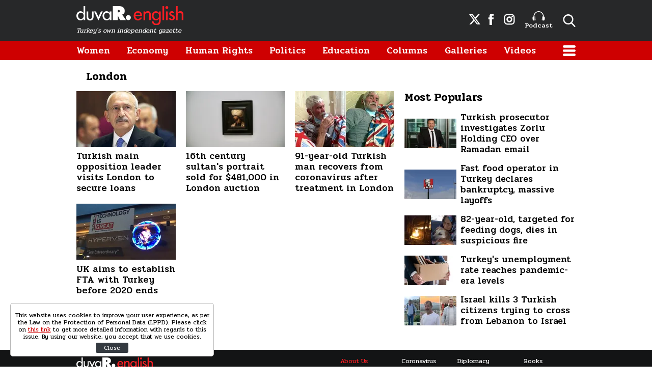

--- FILE ---
content_type: text/html; charset=utf-8
request_url: https://www.google.com/recaptcha/api2/aframe
body_size: 267
content:
<!DOCTYPE HTML><html><head><meta http-equiv="content-type" content="text/html; charset=UTF-8"></head><body><script nonce="--HOyDxv1ITEC2zqJsnLtg">/** Anti-fraud and anti-abuse applications only. See google.com/recaptcha */ try{var clients={'sodar':'https://pagead2.googlesyndication.com/pagead/sodar?'};window.addEventListener("message",function(a){try{if(a.source===window.parent){var b=JSON.parse(a.data);var c=clients[b['id']];if(c){var d=document.createElement('img');d.src=c+b['params']+'&rc='+(localStorage.getItem("rc::a")?sessionStorage.getItem("rc::b"):"");window.document.body.appendChild(d);sessionStorage.setItem("rc::e",parseInt(sessionStorage.getItem("rc::e")||0)+1);localStorage.setItem("rc::h",'1769358761165');}}}catch(b){}});window.parent.postMessage("_grecaptcha_ready", "*");}catch(b){}</script></body></html>

--- FILE ---
content_type: application/javascript; charset=utf-8
request_url: https://fundingchoicesmessages.google.com/f/AGSKWxW08Fixf8C8iM2q0HooTqmOUDB82Fvm-3BJ9LEtRY2YQ5uY0eW_c3nf_rfEGawAG9vM-0nWi3B0El2-UV1pn3HgajJJVFGBxkfTYmNJ2Q9UVxqgmKddIpfB0uzJ_zmRaj_8ELUX3A==?fccs=W251bGwsbnVsbCxudWxsLG51bGwsbnVsbCxudWxsLFsxNzY5MzU4NzYwLDE5MTAwMDAwMF0sbnVsbCxudWxsLG51bGwsW251bGwsWzddXSwiaHR0cHM6Ly93d3cuZHV2YXJlbmdsaXNoLmNvbS90b3BpY3MvbG9uZG9uIixudWxsLFtbOCwiazYxUEJqbWs2TzAiXSxbOSwiZW4tVVMiXSxbMTksIjIiXSxbMTcsIlswXSJdLFsyNCwiIl0sWzI5LCJmYWxzZSJdXV0
body_size: -211
content:
if (typeof __googlefc.fcKernelManager.run === 'function') {"use strict";this.default_ContributorServingResponseClientJs=this.default_ContributorServingResponseClientJs||{};(function(_){var window=this;
try{
var QH=function(a){this.A=_.t(a)};_.u(QH,_.J);var RH=_.ed(QH);var SH=function(a,b,c){this.B=a;this.params=b;this.j=c;this.l=_.F(this.params,4);this.o=new _.dh(this.B.document,_.O(this.params,3),new _.Qg(_.Qk(this.j)))};SH.prototype.run=function(){if(_.P(this.params,10)){var a=this.o;var b=_.eh(a);b=_.Od(b,4);_.ih(a,b)}a=_.Rk(this.j)?_.be(_.Rk(this.j)):new _.de;_.ee(a,9);_.F(a,4)!==1&&_.G(a,4,this.l===2||this.l===3?1:2);_.Fg(this.params,5)&&(b=_.O(this.params,5),_.hg(a,6,b));return a};var TH=function(){};TH.prototype.run=function(a,b){var c,d;return _.v(function(e){c=RH(b);d=(new SH(a,c,_.A(c,_.Pk,2))).run();return e.return({ia:_.L(d)})})};_.Tk(8,new TH);
}catch(e){_._DumpException(e)}
}).call(this,this.default_ContributorServingResponseClientJs);
// Google Inc.

//# sourceURL=/_/mss/boq-content-ads-contributor/_/js/k=boq-content-ads-contributor.ContributorServingResponseClientJs.en_US.k61PBjmk6O0.es5.O/d=1/exm=kernel_loader,loader_js_executable/ed=1/rs=AJlcJMztj-kAdg6DB63MlSG3pP52LjSptg/m=web_iab_tcf_v2_signal_executable
__googlefc.fcKernelManager.run('\x5b\x5b\x5b8,\x22\x5bnull,\x5b\x5bnull,null,null,\\\x22https:\/\/fundingchoicesmessages.google.com\/f\/AGSKWxXzs2z2zW2sYcA4Ch20oNb9ngm4ahSanEvWX_A3uXSp8HlGfw7PCS5nLWeZ6bOdW0U4RhyVkBOmh3jKG-RVrFcEOLQfLpG0HOBTa-1l9zv-ggzzuemvDxV6QJ4BEyu1vvN8QMOjfA\\\\u003d\\\\u003d\\\x22\x5d,null,null,\x5bnull,null,null,\\\x22https:\/\/fundingchoicesmessages.google.com\/el\/AGSKWxW9NKlGIoPkQlj8_eZ_1hjZcIABq1SuEvzjGMGxj1pUNwhqlMxbrdPEEVaCljf3Hskm_c47NENkl11P5pGK3MClnZLIV3Gj1aPkTf3JytKLQb6mv1L21FU8sGrAZIJ0lrqKZ46Ucw\\\\u003d\\\\u003d\\\x22\x5d,null,\x5bnull,\x5b7\x5d\x5d\x5d,\\\x22duvarenglish.com\\\x22,1,\\\x22tr\\\x22,null,null,null,null,1\x5d\x22\x5d\x5d,\x5bnull,null,null,\x22https:\/\/fundingchoicesmessages.google.com\/f\/AGSKWxULqrosdBoscaFk_y9Xcqt_Zsr2n4AwVVMNEWIXjll-8N7DiCvF857lNUaPgJXtLnrlcCNBLgFpWHTVtoaQ_qiJWLUKYnrqqz1nF2WzNVv28kaVd56bWHPljJnhP83wE71_McXQDw\\u003d\\u003d\x22\x5d\x5d');}

--- FILE ---
content_type: application/javascript; charset=utf-8
request_url: https://fundingchoicesmessages.google.com/f/AGSKWxVAnC0UC3DeLPjhCWvpJxda8vnjIlRdj7XTEPldyagXKBbARnOspHbCm-0eIBl2pF3XmA56A7yWQrkKxE9lT6Dwyvia-NUwWA4YU7N1SeEkVv0eQeW5U4dDky3vZk6NURbufRCgr8nc9_YCRpVx46zKnMdnkBn6I1MPocCkE3F6vksrs0cGfAt8B_RS/_/sitetestclickcount.engine/webads./front/ads-_middle_ads./ttj?id=
body_size: -1290
content:
window['56fb813e-c46f-4907-a810-af8875b6a702'] = true;